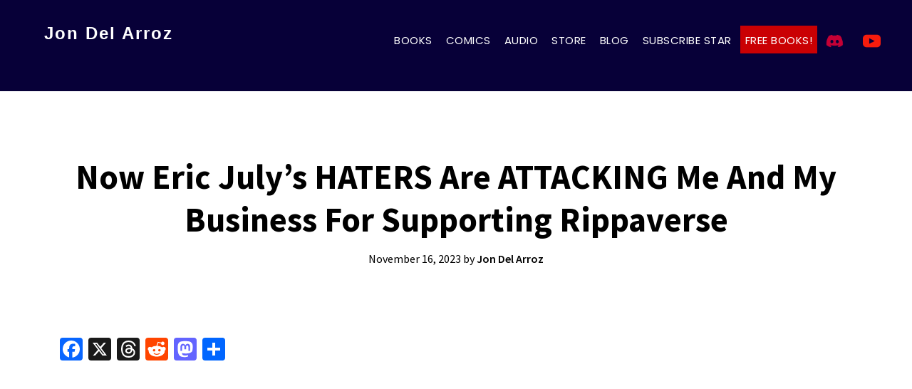

--- FILE ---
content_type: text/html; charset=UTF-8
request_url: https://delarroz.com/2023/11/16/now-eric-julys-haters-are-attacking-me-and-my-business-for-supporting-rippaverse/
body_size: 15375
content:
 <!DOCTYPE html>
<html lang="en-US">
<head >
<meta charset="UTF-8" />
<meta name="viewport" content="width=device-width, initial-scale=1" />
<title>Now Eric July&#039;s HATERS Are ATTACKING Me And My Business For Supporting Rippaverse | Jon Del Arroz</title>
<meta name='robots' content='max-image-preview:large' />
<link rel='dns-prefetch' href='//static.addtoany.com' />
<link rel='dns-prefetch' href='//fonts.googleapis.com' />
<link rel='dns-prefetch' href='//hb.wpmucdn.com' />
<link href='//hb.wpmucdn.com' rel='preconnect' />
<link href='http://fonts.googleapis.com' rel='preconnect' />
<link href='//fonts.gstatic.com' crossorigin='' rel='preconnect' />
<link rel="alternate" type="application/rss+xml" title="Jon Del Arroz &raquo; Feed" href="https://delarroz.com/feed/" />
<link rel="alternate" type="application/rss+xml" title="Jon Del Arroz &raquo; Comments Feed" href="https://delarroz.com/comments/feed/" />
<link rel="alternate" title="oEmbed (JSON)" type="application/json+oembed" href="https://delarroz.com/wp-json/oembed/1.0/embed?url=https%3A%2F%2Fdelarroz.com%2F2023%2F11%2F16%2Fnow-eric-julys-haters-are-attacking-me-and-my-business-for-supporting-rippaverse%2F" />
<link rel="alternate" title="oEmbed (XML)" type="text/xml+oembed" href="https://delarroz.com/wp-json/oembed/1.0/embed?url=https%3A%2F%2Fdelarroz.com%2F2023%2F11%2F16%2Fnow-eric-julys-haters-are-attacking-me-and-my-business-for-supporting-rippaverse%2F&#038;format=xml" />
<link rel="canonical" href="https://delarroz.com/2023/11/16/now-eric-julys-haters-are-attacking-me-and-my-business-for-supporting-rippaverse/" />
<link rel="preload" as="style" href="//fonts.googleapis.com/css?family=Source+Sans+Pro%3A400%2C400i%2C600%2C700&#038;ver=6.9" /><link rel='stylesheet' id='custom-source-title-css' href='//fonts.googleapis.com/css?family=Source+Sans+Pro%3A400%2C400i%2C600%2C700&#038;ver=6.9' media='print' onload='this.media=&#34;all&#34;' />
<link rel="preload" as="style" href="//fonts.googleapis.com/css?family=Source+Sans+Pro%3A400%2C400i%2C600%2C700&#038;ver=6.9" /><link rel='stylesheet' id='custom-headings-fonts-css' href='//fonts.googleapis.com/css?family=Source+Sans+Pro%3A400%2C400i%2C600%2C700&#038;ver=6.9' media='print' onload='this.media=&#34;all&#34;' />
<link rel="preload" as="style" href="//fonts.googleapis.com/css?family=Source+Sans+Pro%3A400%2C400i%2C600%2C700&#038;ver=6.9" /><link rel='stylesheet' id='custom-body-fonts-css' href='//fonts.googleapis.com/css?family=Source+Sans+Pro%3A400%2C400i%2C600%2C700&#038;ver=6.9' media='print' onload='this.media=&#34;all&#34;' />
<link rel="preload" as="style" href="//fonts.googleapis.com/css?family=Poppins%3A400%2C400italic%2C600%2C700%2C700italic&#038;ver=6.9" /><link rel='stylesheet' id='custom-nav-fonts-css' href='//fonts.googleapis.com/css?family=Poppins%3A400%2C400italic%2C600%2C700%2C700italic&#038;ver=6.9' media='print' onload='this.media=&#34;all&#34;' />
<style id='wp-img-auto-sizes-contain-inline-css'>
img:is([sizes=auto i],[sizes^="auto," i]){contain-intrinsic-size:3000px 1500px}
/*# sourceURL=wp-img-auto-sizes-contain-inline-css */
</style>
<link rel='stylesheet' id='wphb-1-css' href='https://hb.wpmucdn.com/delarroz.com/0a489ef2-7eed-4772-a4bf-371a20681666.css' media='all' />
<style id='wphb-1-inline-css'>


		.site-header,
        .shrink .site-header {
           background-color: #070038;
           }
           
        @media only screen and (max-width: 959px) {
             .block-full-head-page .site-header {
               background: #070038 !important;
             }
           }
		

		.genesis-nav-menu,
        .genesis-nav-menu a,
        .genesis-nav-menu .sub-menu,
        .genesis-nav-menu .sub-menu a,
        .site-title,
        .site-title a,
        .menu-toggle, 
        .sub-menu-toggle {
            color: #ffffff;
            }        
		

        .genesis-nav-menu .sub-menu,
        .genesis-nav-menu .sub-menu a {
            background-color: #070038;
            }        
		
        a:focus,
        a:hover,
		.entry-title a:focus,
		.entry-title a:hover,
        .entry-meta a:focus,
        .entry-meta a:hover,
		.footer-widgets a:focus,
		.footer-widgets a:hover,
		.genesis-nav-menu a:focus,
		.genesis-nav-menu a:hover,
		.genesis-nav-menu .current-menu-item > a,
		.genesis-nav-menu .sub-menu .current-menu-item > a:focus,
		.genesis-nav-menu .sub-menu .current-menu-item > a:hover,
		.gs-faq__question:focus,
		.gs-faq__question:hover,
		.menu-toggle:focus,
		.menu-toggle:hover,
        .site-title a:focus,
        .site-title a:hover,
		.site-footer a:focus,
		.site-footer a:hover,
		.sub-menu-toggle:focus,
		.sub-menu-toggle:hover {
			color: #1e73be;
		}
		
        
		a.button,
		button,
		.button,
		.footer-widgets a.button,
		input[type="button"],
		input[type="reset"],
		input[type="submit"],
		input[type="reset"],
		input[type="submit"],
		.entry-content a.button,
		.entry-content a.button:focus,
		.entry-content a.button:hover,
		.widget a.button:focus,
		.widget a.button:hover,
		.site-container div.wpforms-container-full .wpforms-form button[type="submit"],
		.site-container div.wpforms-container-full .wpforms-form button[type="submit"]:hover,
		.site-container div.wpforms-container-full .wpforms-form input[type="submit"],
		.site-container div.wpforms-container-full .wpforms-form input[type="submit"]:hover {
			background-color: #c60035;
			color: #ffffff;
		}
		h1, h2, h3, h4, h5, h6 { font-family: Source Sans Pro; }body, button, input, select, textarea { font-family: Source Sans Pro; }.genesis-nav-menu, .genesis-nav-menu a { font-family: Poppins; }
/*# sourceURL=wphb-1-inline-css */
</style>
<style id='wp-block-library-inline-css'>
:root{--wp-block-synced-color:#7a00df;--wp-block-synced-color--rgb:122,0,223;--wp-bound-block-color:var(--wp-block-synced-color);--wp-editor-canvas-background:#ddd;--wp-admin-theme-color:#007cba;--wp-admin-theme-color--rgb:0,124,186;--wp-admin-theme-color-darker-10:#006ba1;--wp-admin-theme-color-darker-10--rgb:0,107,160.5;--wp-admin-theme-color-darker-20:#005a87;--wp-admin-theme-color-darker-20--rgb:0,90,135;--wp-admin-border-width-focus:2px}@media (min-resolution:192dpi){:root{--wp-admin-border-width-focus:1.5px}}.wp-element-button{cursor:pointer}:root .has-very-light-gray-background-color{background-color:#eee}:root .has-very-dark-gray-background-color{background-color:#313131}:root .has-very-light-gray-color{color:#eee}:root .has-very-dark-gray-color{color:#313131}:root .has-vivid-green-cyan-to-vivid-cyan-blue-gradient-background{background:linear-gradient(135deg,#00d084,#0693e3)}:root .has-purple-crush-gradient-background{background:linear-gradient(135deg,#34e2e4,#4721fb 50%,#ab1dfe)}:root .has-hazy-dawn-gradient-background{background:linear-gradient(135deg,#faaca8,#dad0ec)}:root .has-subdued-olive-gradient-background{background:linear-gradient(135deg,#fafae1,#67a671)}:root .has-atomic-cream-gradient-background{background:linear-gradient(135deg,#fdd79a,#004a59)}:root .has-nightshade-gradient-background{background:linear-gradient(135deg,#330968,#31cdcf)}:root .has-midnight-gradient-background{background:linear-gradient(135deg,#020381,#2874fc)}:root{--wp--preset--font-size--normal:16px;--wp--preset--font-size--huge:42px}.has-regular-font-size{font-size:1em}.has-larger-font-size{font-size:2.625em}.has-normal-font-size{font-size:var(--wp--preset--font-size--normal)}.has-huge-font-size{font-size:var(--wp--preset--font-size--huge)}.has-text-align-center{text-align:center}.has-text-align-left{text-align:left}.has-text-align-right{text-align:right}.has-fit-text{white-space:nowrap!important}#end-resizable-editor-section{display:none}.aligncenter{clear:both}.items-justified-left{justify-content:flex-start}.items-justified-center{justify-content:center}.items-justified-right{justify-content:flex-end}.items-justified-space-between{justify-content:space-between}.screen-reader-text{border:0;clip-path:inset(50%);height:1px;margin:-1px;overflow:hidden;padding:0;position:absolute;width:1px;word-wrap:normal!important}.screen-reader-text:focus{background-color:#ddd;clip-path:none;color:#444;display:block;font-size:1em;height:auto;left:5px;line-height:normal;padding:15px 23px 14px;text-decoration:none;top:5px;width:auto;z-index:100000}html :where(.has-border-color){border-style:solid}html :where([style*=border-top-color]){border-top-style:solid}html :where([style*=border-right-color]){border-right-style:solid}html :where([style*=border-bottom-color]){border-bottom-style:solid}html :where([style*=border-left-color]){border-left-style:solid}html :where([style*=border-width]){border-style:solid}html :where([style*=border-top-width]){border-top-style:solid}html :where([style*=border-right-width]){border-right-style:solid}html :where([style*=border-bottom-width]){border-bottom-style:solid}html :where([style*=border-left-width]){border-left-style:solid}html :where(img[class*=wp-image-]){height:auto;max-width:100%}:where(figure){margin:0 0 1em}html :where(.is-position-sticky){--wp-admin--admin-bar--position-offset:var(--wp-admin--admin-bar--height,0px)}@media screen and (max-width:600px){html :where(.is-position-sticky){--wp-admin--admin-bar--position-offset:0px}}

/*# sourceURL=wp-block-library-inline-css */
</style><style id='wp-block-button-inline-css'>
.wp-block-button__link{align-content:center;box-sizing:border-box;cursor:pointer;display:inline-block;height:100%;text-align:center;word-break:break-word}.wp-block-button__link.aligncenter{text-align:center}.wp-block-button__link.alignright{text-align:right}:where(.wp-block-button__link){border-radius:9999px;box-shadow:none;padding:calc(.667em + 2px) calc(1.333em + 2px);text-decoration:none}.wp-block-button[style*=text-decoration] .wp-block-button__link{text-decoration:inherit}.wp-block-buttons>.wp-block-button.has-custom-width{max-width:none}.wp-block-buttons>.wp-block-button.has-custom-width .wp-block-button__link{width:100%}.wp-block-buttons>.wp-block-button.has-custom-font-size .wp-block-button__link{font-size:inherit}.wp-block-buttons>.wp-block-button.wp-block-button__width-25{width:calc(25% - var(--wp--style--block-gap, .5em)*.75)}.wp-block-buttons>.wp-block-button.wp-block-button__width-50{width:calc(50% - var(--wp--style--block-gap, .5em)*.5)}.wp-block-buttons>.wp-block-button.wp-block-button__width-75{width:calc(75% - var(--wp--style--block-gap, .5em)*.25)}.wp-block-buttons>.wp-block-button.wp-block-button__width-100{flex-basis:100%;width:100%}.wp-block-buttons.is-vertical>.wp-block-button.wp-block-button__width-25{width:25%}.wp-block-buttons.is-vertical>.wp-block-button.wp-block-button__width-50{width:50%}.wp-block-buttons.is-vertical>.wp-block-button.wp-block-button__width-75{width:75%}.wp-block-button.is-style-squared,.wp-block-button__link.wp-block-button.is-style-squared{border-radius:0}.wp-block-button.no-border-radius,.wp-block-button__link.no-border-radius{border-radius:0!important}:root :where(.wp-block-button .wp-block-button__link.is-style-outline),:root :where(.wp-block-button.is-style-outline>.wp-block-button__link){border:2px solid;padding:.667em 1.333em}:root :where(.wp-block-button .wp-block-button__link.is-style-outline:not(.has-text-color)),:root :where(.wp-block-button.is-style-outline>.wp-block-button__link:not(.has-text-color)){color:currentColor}:root :where(.wp-block-button .wp-block-button__link.is-style-outline:not(.has-background)),:root :where(.wp-block-button.is-style-outline>.wp-block-button__link:not(.has-background)){background-color:initial;background-image:none}
/*# sourceURL=https://delarroz.com/wp-includes/blocks/button/style.min.css */
</style>
<style id='wp-block-heading-inline-css'>
h1:where(.wp-block-heading).has-background,h2:where(.wp-block-heading).has-background,h3:where(.wp-block-heading).has-background,h4:where(.wp-block-heading).has-background,h5:where(.wp-block-heading).has-background,h6:where(.wp-block-heading).has-background{padding:1.25em 2.375em}h1.has-text-align-left[style*=writing-mode]:where([style*=vertical-lr]),h1.has-text-align-right[style*=writing-mode]:where([style*=vertical-rl]),h2.has-text-align-left[style*=writing-mode]:where([style*=vertical-lr]),h2.has-text-align-right[style*=writing-mode]:where([style*=vertical-rl]),h3.has-text-align-left[style*=writing-mode]:where([style*=vertical-lr]),h3.has-text-align-right[style*=writing-mode]:where([style*=vertical-rl]),h4.has-text-align-left[style*=writing-mode]:where([style*=vertical-lr]),h4.has-text-align-right[style*=writing-mode]:where([style*=vertical-rl]),h5.has-text-align-left[style*=writing-mode]:where([style*=vertical-lr]),h5.has-text-align-right[style*=writing-mode]:where([style*=vertical-rl]),h6.has-text-align-left[style*=writing-mode]:where([style*=vertical-lr]),h6.has-text-align-right[style*=writing-mode]:where([style*=vertical-rl]){rotate:180deg}
/*# sourceURL=https://delarroz.com/wp-includes/blocks/heading/style.min.css */
</style>
<style id='wp-block-buttons-inline-css'>
.wp-block-buttons{box-sizing:border-box}.wp-block-buttons.is-vertical{flex-direction:column}.wp-block-buttons.is-vertical>.wp-block-button:last-child{margin-bottom:0}.wp-block-buttons>.wp-block-button{display:inline-block;margin:0}.wp-block-buttons.is-content-justification-left{justify-content:flex-start}.wp-block-buttons.is-content-justification-left.is-vertical{align-items:flex-start}.wp-block-buttons.is-content-justification-center{justify-content:center}.wp-block-buttons.is-content-justification-center.is-vertical{align-items:center}.wp-block-buttons.is-content-justification-right{justify-content:flex-end}.wp-block-buttons.is-content-justification-right.is-vertical{align-items:flex-end}.wp-block-buttons.is-content-justification-space-between{justify-content:space-between}.wp-block-buttons.aligncenter{text-align:center}.wp-block-buttons:not(.is-content-justification-space-between,.is-content-justification-right,.is-content-justification-left,.is-content-justification-center) .wp-block-button.aligncenter{margin-left:auto;margin-right:auto;width:100%}.wp-block-buttons[style*=text-decoration] .wp-block-button,.wp-block-buttons[style*=text-decoration] .wp-block-button__link{text-decoration:inherit}.wp-block-buttons.has-custom-font-size .wp-block-button__link{font-size:inherit}.wp-block-buttons .wp-block-button__link{width:100%}.wp-block-button.aligncenter{text-align:center}
/*# sourceURL=https://delarroz.com/wp-includes/blocks/buttons/style.min.css */
</style>
<style id='wp-block-group-inline-css'>
.wp-block-group{box-sizing:border-box}:where(.wp-block-group.wp-block-group-is-layout-constrained){position:relative}
/*# sourceURL=https://delarroz.com/wp-includes/blocks/group/style.min.css */
</style>
<style id='wp-block-paragraph-inline-css'>
.is-small-text{font-size:.875em}.is-regular-text{font-size:1em}.is-large-text{font-size:2.25em}.is-larger-text{font-size:3em}.has-drop-cap:not(:focus):first-letter{float:left;font-size:8.4em;font-style:normal;font-weight:100;line-height:.68;margin:.05em .1em 0 0;text-transform:uppercase}body.rtl .has-drop-cap:not(:focus):first-letter{float:none;margin-left:.1em}p.has-drop-cap.has-background{overflow:hidden}:root :where(p.has-background){padding:1.25em 2.375em}:where(p.has-text-color:not(.has-link-color)) a{color:inherit}p.has-text-align-left[style*="writing-mode:vertical-lr"],p.has-text-align-right[style*="writing-mode:vertical-rl"]{rotate:180deg}
/*# sourceURL=https://delarroz.com/wp-includes/blocks/paragraph/style.min.css */
</style>
<link rel='stylesheet' id='wc-blocks-style-css' href='https://hb.wpmucdn.com/delarroz.com/0868c179-3881-47ad-99ea-7316fd59e86f.css' media='all' />
<style id='global-styles-inline-css'>
:root{--wp--preset--aspect-ratio--square: 1;--wp--preset--aspect-ratio--4-3: 4/3;--wp--preset--aspect-ratio--3-4: 3/4;--wp--preset--aspect-ratio--3-2: 3/2;--wp--preset--aspect-ratio--2-3: 2/3;--wp--preset--aspect-ratio--16-9: 16/9;--wp--preset--aspect-ratio--9-16: 9/16;--wp--preset--color--black: #000000;--wp--preset--color--cyan-bluish-gray: #abb8c3;--wp--preset--color--white: #ffffff;--wp--preset--color--pale-pink: #f78da7;--wp--preset--color--vivid-red: #cf2e2e;--wp--preset--color--luminous-vivid-orange: #ff6900;--wp--preset--color--luminous-vivid-amber: #fcb900;--wp--preset--color--light-green-cyan: #7bdcb5;--wp--preset--color--vivid-green-cyan: #00d084;--wp--preset--color--pale-cyan-blue: #8ed1fc;--wp--preset--color--vivid-cyan-blue: #0693e3;--wp--preset--color--vivid-purple: #9b51e0;--wp--preset--color--theme-primary: #1e73be;--wp--preset--color--theme-secondary: #c60035;--wp--preset--gradient--vivid-cyan-blue-to-vivid-purple: linear-gradient(135deg,rgb(6,147,227) 0%,rgb(155,81,224) 100%);--wp--preset--gradient--light-green-cyan-to-vivid-green-cyan: linear-gradient(135deg,rgb(122,220,180) 0%,rgb(0,208,130) 100%);--wp--preset--gradient--luminous-vivid-amber-to-luminous-vivid-orange: linear-gradient(135deg,rgb(252,185,0) 0%,rgb(255,105,0) 100%);--wp--preset--gradient--luminous-vivid-orange-to-vivid-red: linear-gradient(135deg,rgb(255,105,0) 0%,rgb(207,46,46) 100%);--wp--preset--gradient--very-light-gray-to-cyan-bluish-gray: linear-gradient(135deg,rgb(238,238,238) 0%,rgb(169,184,195) 100%);--wp--preset--gradient--cool-to-warm-spectrum: linear-gradient(135deg,rgb(74,234,220) 0%,rgb(151,120,209) 20%,rgb(207,42,186) 40%,rgb(238,44,130) 60%,rgb(251,105,98) 80%,rgb(254,248,76) 100%);--wp--preset--gradient--blush-light-purple: linear-gradient(135deg,rgb(255,206,236) 0%,rgb(152,150,240) 100%);--wp--preset--gradient--blush-bordeaux: linear-gradient(135deg,rgb(254,205,165) 0%,rgb(254,45,45) 50%,rgb(107,0,62) 100%);--wp--preset--gradient--luminous-dusk: linear-gradient(135deg,rgb(255,203,112) 0%,rgb(199,81,192) 50%,rgb(65,88,208) 100%);--wp--preset--gradient--pale-ocean: linear-gradient(135deg,rgb(255,245,203) 0%,rgb(182,227,212) 50%,rgb(51,167,181) 100%);--wp--preset--gradient--electric-grass: linear-gradient(135deg,rgb(202,248,128) 0%,rgb(113,206,126) 100%);--wp--preset--gradient--midnight: linear-gradient(135deg,rgb(2,3,129) 0%,rgb(40,116,252) 100%);--wp--preset--font-size--small: 14px;--wp--preset--font-size--medium: 20px;--wp--preset--font-size--large: 22px;--wp--preset--font-size--x-large: 42px;--wp--preset--font-size--normal: 18px;--wp--preset--font-size--larger: 26px;--wp--preset--spacing--20: 0.44rem;--wp--preset--spacing--30: 0.67rem;--wp--preset--spacing--40: 1rem;--wp--preset--spacing--50: 1.5rem;--wp--preset--spacing--60: 2.25rem;--wp--preset--spacing--70: 3.38rem;--wp--preset--spacing--80: 5.06rem;--wp--preset--shadow--natural: 6px 6px 9px rgba(0, 0, 0, 0.2);--wp--preset--shadow--deep: 12px 12px 50px rgba(0, 0, 0, 0.4);--wp--preset--shadow--sharp: 6px 6px 0px rgba(0, 0, 0, 0.2);--wp--preset--shadow--outlined: 6px 6px 0px -3px rgb(255, 255, 255), 6px 6px rgb(0, 0, 0);--wp--preset--shadow--crisp: 6px 6px 0px rgb(0, 0, 0);}:where(.is-layout-flex){gap: 0.5em;}:where(.is-layout-grid){gap: 0.5em;}body .is-layout-flex{display: flex;}.is-layout-flex{flex-wrap: wrap;align-items: center;}.is-layout-flex > :is(*, div){margin: 0;}body .is-layout-grid{display: grid;}.is-layout-grid > :is(*, div){margin: 0;}:where(.wp-block-columns.is-layout-flex){gap: 2em;}:where(.wp-block-columns.is-layout-grid){gap: 2em;}:where(.wp-block-post-template.is-layout-flex){gap: 1.25em;}:where(.wp-block-post-template.is-layout-grid){gap: 1.25em;}.has-black-color{color: var(--wp--preset--color--black) !important;}.has-cyan-bluish-gray-color{color: var(--wp--preset--color--cyan-bluish-gray) !important;}.has-white-color{color: var(--wp--preset--color--white) !important;}.has-pale-pink-color{color: var(--wp--preset--color--pale-pink) !important;}.has-vivid-red-color{color: var(--wp--preset--color--vivid-red) !important;}.has-luminous-vivid-orange-color{color: var(--wp--preset--color--luminous-vivid-orange) !important;}.has-luminous-vivid-amber-color{color: var(--wp--preset--color--luminous-vivid-amber) !important;}.has-light-green-cyan-color{color: var(--wp--preset--color--light-green-cyan) !important;}.has-vivid-green-cyan-color{color: var(--wp--preset--color--vivid-green-cyan) !important;}.has-pale-cyan-blue-color{color: var(--wp--preset--color--pale-cyan-blue) !important;}.has-vivid-cyan-blue-color{color: var(--wp--preset--color--vivid-cyan-blue) !important;}.has-vivid-purple-color{color: var(--wp--preset--color--vivid-purple) !important;}.has-black-background-color{background-color: var(--wp--preset--color--black) !important;}.has-cyan-bluish-gray-background-color{background-color: var(--wp--preset--color--cyan-bluish-gray) !important;}.has-white-background-color{background-color: var(--wp--preset--color--white) !important;}.has-pale-pink-background-color{background-color: var(--wp--preset--color--pale-pink) !important;}.has-vivid-red-background-color{background-color: var(--wp--preset--color--vivid-red) !important;}.has-luminous-vivid-orange-background-color{background-color: var(--wp--preset--color--luminous-vivid-orange) !important;}.has-luminous-vivid-amber-background-color{background-color: var(--wp--preset--color--luminous-vivid-amber) !important;}.has-light-green-cyan-background-color{background-color: var(--wp--preset--color--light-green-cyan) !important;}.has-vivid-green-cyan-background-color{background-color: var(--wp--preset--color--vivid-green-cyan) !important;}.has-pale-cyan-blue-background-color{background-color: var(--wp--preset--color--pale-cyan-blue) !important;}.has-vivid-cyan-blue-background-color{background-color: var(--wp--preset--color--vivid-cyan-blue) !important;}.has-vivid-purple-background-color{background-color: var(--wp--preset--color--vivid-purple) !important;}.has-black-border-color{border-color: var(--wp--preset--color--black) !important;}.has-cyan-bluish-gray-border-color{border-color: var(--wp--preset--color--cyan-bluish-gray) !important;}.has-white-border-color{border-color: var(--wp--preset--color--white) !important;}.has-pale-pink-border-color{border-color: var(--wp--preset--color--pale-pink) !important;}.has-vivid-red-border-color{border-color: var(--wp--preset--color--vivid-red) !important;}.has-luminous-vivid-orange-border-color{border-color: var(--wp--preset--color--luminous-vivid-orange) !important;}.has-luminous-vivid-amber-border-color{border-color: var(--wp--preset--color--luminous-vivid-amber) !important;}.has-light-green-cyan-border-color{border-color: var(--wp--preset--color--light-green-cyan) !important;}.has-vivid-green-cyan-border-color{border-color: var(--wp--preset--color--vivid-green-cyan) !important;}.has-pale-cyan-blue-border-color{border-color: var(--wp--preset--color--pale-cyan-blue) !important;}.has-vivid-cyan-blue-border-color{border-color: var(--wp--preset--color--vivid-cyan-blue) !important;}.has-vivid-purple-border-color{border-color: var(--wp--preset--color--vivid-purple) !important;}.has-vivid-cyan-blue-to-vivid-purple-gradient-background{background: var(--wp--preset--gradient--vivid-cyan-blue-to-vivid-purple) !important;}.has-light-green-cyan-to-vivid-green-cyan-gradient-background{background: var(--wp--preset--gradient--light-green-cyan-to-vivid-green-cyan) !important;}.has-luminous-vivid-amber-to-luminous-vivid-orange-gradient-background{background: var(--wp--preset--gradient--luminous-vivid-amber-to-luminous-vivid-orange) !important;}.has-luminous-vivid-orange-to-vivid-red-gradient-background{background: var(--wp--preset--gradient--luminous-vivid-orange-to-vivid-red) !important;}.has-very-light-gray-to-cyan-bluish-gray-gradient-background{background: var(--wp--preset--gradient--very-light-gray-to-cyan-bluish-gray) !important;}.has-cool-to-warm-spectrum-gradient-background{background: var(--wp--preset--gradient--cool-to-warm-spectrum) !important;}.has-blush-light-purple-gradient-background{background: var(--wp--preset--gradient--blush-light-purple) !important;}.has-blush-bordeaux-gradient-background{background: var(--wp--preset--gradient--blush-bordeaux) !important;}.has-luminous-dusk-gradient-background{background: var(--wp--preset--gradient--luminous-dusk) !important;}.has-pale-ocean-gradient-background{background: var(--wp--preset--gradient--pale-ocean) !important;}.has-electric-grass-gradient-background{background: var(--wp--preset--gradient--electric-grass) !important;}.has-midnight-gradient-background{background: var(--wp--preset--gradient--midnight) !important;}.has-small-font-size{font-size: var(--wp--preset--font-size--small) !important;}.has-medium-font-size{font-size: var(--wp--preset--font-size--medium) !important;}.has-large-font-size{font-size: var(--wp--preset--font-size--large) !important;}.has-x-large-font-size{font-size: var(--wp--preset--font-size--x-large) !important;}
/*# sourceURL=global-styles-inline-css */
</style>
<style id='core-block-supports-inline-css'>
.wp-container-core-buttons-is-layout-499968f5{justify-content:center;}
/*# sourceURL=core-block-supports-inline-css */
</style>

<style id='classic-theme-styles-inline-css'>
/*! This file is auto-generated */
.wp-block-button__link{color:#fff;background-color:#32373c;border-radius:9999px;box-shadow:none;text-decoration:none;padding:calc(.667em + 2px) calc(1.333em + 2px);font-size:1.125em}.wp-block-file__button{background:#32373c;color:#fff;text-decoration:none}
/*# sourceURL=/wp-includes/css/classic-themes.min.css */
</style>
<link rel='stylesheet' id='genesis-page-builder-frontend-styles-css' href='https://hb.wpmucdn.com/delarroz.com/d8ec7fd4-47e5-434a-b8fb-b08fe580083a.css' media='all' />
<link rel='stylesheet' id='woocommerce-layout-css' href='https://hb.wpmucdn.com/delarroz.com/5a6ccecf-36de-420d-a780-0fbf957eaee8.css' media='all' />
<link rel='stylesheet' id='woocommerce-smallscreen-css' href='https://hb.wpmucdn.com/delarroz.com/6e036317-de41-45e0-8f92-3778e3d3820a.css' media='only screen and (max-width: 860px)' />
<link rel='stylesheet' id='woocommerce-general-css' href='https://hb.wpmucdn.com/delarroz.com/d076949c-87ff-4a6b-be3e-da4e94293fe3.css' media='all' />
<link rel='stylesheet' id='modfarm-author-woocommerce-styles-css' href='https://hb.wpmucdn.com/delarroz.com/460af707-bb0c-44ea-b707-8abc9f452e1f.css' media='screen' />
<style id='modfarm-author-woocommerce-styles-inline-css'>


		.woocommerce div.product p.price,
		.woocommerce div.product span.price,
		.woocommerce div.product .woocommerce-tabs ul.tabs li a:hover,
		.woocommerce div.product .woocommerce-tabs ul.tabs li a:focus,
		.woocommerce ul.products li.product h3:hover,
		.woocommerce ul.products li.product .price,
		.woocommerce .woocommerce-breadcrumb a:hover,
		.woocommerce .woocommerce-breadcrumb a:focus,
		.woocommerce .widget_layered_nav ul li.chosen a::before,
		.woocommerce .widget_layered_nav_filters ul li a::before,
		.woocommerce .widget_rating_filter ul li.chosen a::before {
			color: #1e73be;
		}

	
		.woocommerce a.button,
		.woocommerce a.button:focus,
		.woocommerce a.button:hover,
		.woocommerce a.button.alt,
		.woocommerce a.button.alt:focus,
		.woocommerce a.button.alt:hover,
		.woocommerce button.button,
		.woocommerce button.button:focus,
		.woocommerce button.button:hover,
		.woocommerce button.button.alt,
		.woocommerce button.button.alt:focus,
		.woocommerce button.button.alt:hover,
		.woocommerce input.button,
		.woocommerce input.button:focus,
		.woocommerce input.button:hover,
		.woocommerce input.button.alt,
		.woocommerce input.button.alt:focus,
		.woocommerce input.button.alt:hover,
		.woocommerce input[type="submit"],
		.woocommerce input[type="submit"]:focus,
		.woocommerce input[type="submit"]:hover,
		.woocommerce span.onsale,
		.woocommerce ul.products li.product a.button:focus,
		.woocommerce ul.products li.product a.button:hover,
		.woocommerce #respond input#submit,
		.woocommerce #respond input#submit:focus,
		.woocommerce #respond input#submit:hover,
		.woocommerce #respond input#submit.alt,
		.woocommerce #respond input#submit.alt:focus,
		.woocommerce #respond input#submit.alt:hover,
		.woocommerce.widget_price_filter .ui-slider .ui-slider-handle,
		.woocommerce.widget_price_filter .ui-slider .ui-slider-range {
			background-color: #c60035;
			color: #ffffff;
		}

		.woocommerce-info,
		.woocommerce-message {
			border-top-color: #c60035;
		}

		.woocommerce-info::before,
		.woocommerce-message::before {
			color: #c60035;
		}

	
/*# sourceURL=modfarm-author-woocommerce-styles-inline-css */
</style>
<style id='woocommerce-inline-inline-css'>
.woocommerce form .form-row .required { visibility: visible; }
/*# sourceURL=woocommerce-inline-inline-css */
</style>
<link rel='stylesheet' id='brands-styles-css' href='https://hb.wpmucdn.com/delarroz.com/cfe5bf4f-17b8-43d3-8a5f-96e6892d311e.css' media='all' />
<link rel='stylesheet' id='dashicons-css' href='https://hb.wpmucdn.com/delarroz.com/0542fcb5-2da3-46fa-952f-52794d4e8bd5.css' media='all' />
<link rel='stylesheet' id='wphb-2-css' href='https://hb.wpmucdn.com/delarroz.com/be6c1d16-a618-44c4-a74d-e6e89b076ff1.css' media='all' />
<style id='wphb-2-inline-css'>
.ab-block-post-grid .ab-post-grid-items h2 a:hover,
.site-container .has-theme-primary-color,
.site-container .wp-block-button .wp-block-button__link.has-theme-primary-color,
.site-container .wp-block-button.is-style-outline .wp-block-button__link.has-theme-primary-color {
	color: #1e73be;
}

.site-container .has-theme-primary-background-color,
.site-container .wp-block-button .wp-block-button__link.has-theme-primary-background-color,
.site-container .wp-block-pullquote.is-style-solid-color.has-theme-primary-background-color {
	background-color: #1e73be;
}

.site-container .has-theme-secondary-color,
.site-container .wp-block-button .wp-block-button__link.has-theme-secondary-color,
.site-container .wp-block-button.is-style-outline .wp-block-button__link {
	color: #c60035;
}

.wp-block-button .wp-block-button__link:not(.has-background),
.wp-block-button .wp-block-button__link:not(.has-background):focus,
.wp-block-button .wp-block-button__link:not(.has-background):hover {
	color: #ffffff;
}

.site-container .has-theme-secondary-background-color,
.site-container .wp-block-button .wp-block-button__link,
.site-container .wp-block-pullquote.is-style-solid-color.has-theme-secondary-background-color {
	background-color: #c60035;
}
.site-container .rev-overlap {
	margin-top: -25% !important;
}		.has-theme-primary-color {
			color: #1e73be;
		}		.has-theme-secondary-color {
			color: #c60035;
		}
/*# sourceURL=wphb-2-inline-css */
</style>
<style id='kadence-blocks-global-variables-inline-css'>
:root {--global-kb-font-size-sm:clamp(0.8rem, 0.73rem + 0.217vw, 0.9rem);--global-kb-font-size-md:clamp(1.1rem, 0.995rem + 0.326vw, 1.25rem);--global-kb-font-size-lg:clamp(1.75rem, 1.576rem + 0.543vw, 2rem);--global-kb-font-size-xl:clamp(2.25rem, 1.728rem + 1.63vw, 3rem);--global-kb-font-size-xxl:clamp(2.5rem, 1.456rem + 3.26vw, 4rem);--global-kb-font-size-xxxl:clamp(2.75rem, 0.489rem + 7.065vw, 6rem);}:root {--global-palette1: #3182CE;--global-palette2: #2B6CB0;--global-palette3: #1A202C;--global-palette4: #2D3748;--global-palette5: #4A5568;--global-palette6: #718096;--global-palette7: #EDF2F7;--global-palette8: #F7FAFC;--global-palette9: #ffffff;}
/*# sourceURL=kadence-blocks-global-variables-inline-css */
</style>
<script id="wphb-3-js-before">
window.a2a_config=window.a2a_config||{};a2a_config.callbacks=[];a2a_config.overlays=[];a2a_config.templates={};
a2a_config.callbacks.push({ready:function(){document.querySelectorAll(".a2a_s_undefined").forEach(function(emptyIcon){emptyIcon.parentElement.style.display="none";})}});

//# sourceURL=wphb-3-js-before
</script>
<script src="https://hb.wpmucdn.com/delarroz.com/38d3bc3c-b683-421b-97c7-b17e419a4956.js" id="wphb-3-js"></script>
<script id="wphb-4-js-extra">
var woocommerce_params = {"ajax_url":"/wp-admin/admin-ajax.php","wc_ajax_url":"/?wc-ajax=%%endpoint%%","i18n_password_show":"Show password","i18n_password_hide":"Hide password"};;;var wc_add_to_cart_params = {"ajax_url":"/wp-admin/admin-ajax.php","wc_ajax_url":"/?wc-ajax=%%endpoint%%","i18n_view_cart":"View cart","cart_url":"https://delarroz.com/cart/","is_cart":"","cart_redirect_after_add":"yes"};
//# sourceURL=wphb-4-js-extra
</script>
<script src="https://hb.wpmucdn.com/delarroz.com/7afdcee6-b9ce-4606-ab73-2b90072914c1.js" id="wphb-4-js"></script>
<link rel="https://api.w.org/" href="https://delarroz.com/wp-json/" /><link rel="alternate" title="JSON" type="application/json" href="https://delarroz.com/wp-json/wp/v2/posts/170205" /><link rel="EditURI" type="application/rsd+xml" title="RSD" href="https://delarroz.com/xmlrpc.php?rsd" />
			<link rel="preload" href="https://delarroz.com/wp-content/plugins/hustle/assets/hustle-ui/fonts/hustle-icons-font.woff2" as="font" type="font/woff2" crossorigin>
		<meta name="google-site-verification" content="PpaMGCg21vI-2v3ioG2eXiw8z7NEM80SYMKohBAIQJk" />	<noscript><style>.woocommerce-product-gallery{ opacity: 1 !important; }</style></noscript>
						<!-- Google Analytics tracking code output by Beehive Analytics Pro -->
						<script async src="https://www.googletagmanager.com/gtag/js?id=G-08HFLB5DED&l=beehiveDataLayer"></script>
		<script>
						window.beehiveDataLayer = window.beehiveDataLayer || [];
			function beehive_ga() {beehiveDataLayer.push(arguments);}
			beehive_ga('js', new Date())
						beehive_ga('config', 'G-08HFLB5DED', {
				'anonymize_ip': false,
				'allow_google_signals': false,
			})
					</script>
		<!-- SEO meta tags powered by SmartCrawl https://wpmudev.com/project/smartcrawl-wordpress-seo/ -->
<link rel="canonical" href="https://delarroz.com/2023/11/16/now-eric-julys-haters-are-attacking-me-and-my-business-for-supporting-rippaverse/" />
<meta name="description" content="https://www.youtube.com/watch?v=vDdAKoA5FYQ" />
<script type="application/ld+json">{"@context":"https:\/\/schema.org","@graph":[{"@type":"Organization","@id":"https:\/\/delarroz.com\/#schema-publishing-organization","url":"https:\/\/delarroz.com","name":"Jon Del Arroz"},{"@type":"WebSite","@id":"https:\/\/delarroz.com\/#schema-website","url":"https:\/\/delarroz.com","name":"delarroz.com","encoding":"UTF-8","potentialAction":{"@type":"SearchAction","target":"https:\/\/delarroz.com\/search\/{search_term_string}\/","query-input":"required name=search_term_string"}},{"@type":"BreadcrumbList","@id":"https:\/\/delarroz.com\/2023\/11\/16\/now-eric-julys-haters-are-attacking-me-and-my-business-for-supporting-rippaverse?page&year=2023&monthnum=11&day=16&name=now-eric-julys-haters-are-attacking-me-and-my-business-for-supporting-rippaverse\/#breadcrumb","itemListElement":[{"@type":"ListItem","position":1,"name":"Home","item":"https:\/\/delarroz.com"},{"@type":"ListItem","position":2,"name":"Blog","item":"https:\/\/delarroz.com\/blog\/"},{"@type":"ListItem","position":3,"name":"YouTube","item":"https:\/\/delarroz.com\/category\/youtube\/"},{"@type":"ListItem","position":4,"name":"Now Eric July&#8217;s HATERS Are ATTACKING Me And My Business For Supporting Rippaverse"}]},{"@type":"Person","@id":"https:\/\/delarroz.com\/author\/otomo\/#schema-author","name":"Jon Del Arroz","url":"https:\/\/delarroz.com\/author\/otomo\/"},{"@type":"WebPage","@id":"https:\/\/delarroz.com\/2023\/11\/16\/now-eric-julys-haters-are-attacking-me-and-my-business-for-supporting-rippaverse\/#schema-webpage","isPartOf":{"@id":"https:\/\/delarroz.com\/#schema-website"},"publisher":{"@id":"https:\/\/delarroz.com\/#schema-publishing-organization"},"url":"https:\/\/delarroz.com\/2023\/11\/16\/now-eric-julys-haters-are-attacking-me-and-my-business-for-supporting-rippaverse\/"},{"@type":"NewsArticle","mainEntityOfPage":{"@id":"https:\/\/delarroz.com\/2023\/11\/16\/now-eric-julys-haters-are-attacking-me-and-my-business-for-supporting-rippaverse\/#schema-webpage"},"author":{"@id":"https:\/\/delarroz.com\/author\/otomo\/#schema-author"},"publisher":{"@id":"https:\/\/delarroz.com\/#schema-publishing-organization"},"dateModified":"2023-11-16T09:25:50","datePublished":"2023-11-16T09:25:50","headline":"Now Eric July's HATERS Are ATTACKING Me And My Business For Supporting Rippaverse | Jon Del Arroz","description":"https:\/\/www.youtube.com\/watch?v=vDdAKoA5FYQ","name":"Now Eric July&#8217;s HATERS Are ATTACKING Me And My Business For Supporting Rippaverse","image":{"@type":"ImageObject","@id":"https:\/\/delarroz.com\/2023\/11\/16\/now-eric-julys-haters-are-attacking-me-and-my-business-for-supporting-rippaverse\/#schema-article-image","url":"https:\/\/delarroz.com\/wp-content\/uploads\/2023\/11\/hqdefault-33.jpg","height":360,"width":480},"thumbnailUrl":"https:\/\/delarroz.com\/wp-content\/uploads\/2023\/11\/hqdefault-33.jpg"}]}</script>
<meta property="og:type" content="article" />
<meta property="og:url" content="https://delarroz.com/2023/11/16/now-eric-julys-haters-are-attacking-me-and-my-business-for-supporting-rippaverse/" />
<meta property="og:title" content="Now Eric July&#039;s HATERS Are ATTACKING Me And My Business For Supporting Rippaverse | Jon Del Arroz" />
<meta property="og:description" content="https://www.youtube.com/watch?v=vDdAKoA5FYQ" />
<meta property="og:image" content="https://delarroz.com/wp-content/uploads/2023/11/hqdefault-33.jpg" />
<meta property="og:image:width" content="480" />
<meta property="og:image:height" content="360" />
<meta property="article:published_time" content="2023-11-16T09:25:50" />
<meta property="article:author" content="Jon Del Arroz" />
<meta name="twitter:card" content="summary_large_image" />
<meta name="twitter:title" content="Now Eric July&#039;s HATERS Are ATTACKING Me And My Business For Supporting Rippaverse | Jon Del Arroz" />
<meta name="twitter:description" content="https://www.youtube.com/watch?v=vDdAKoA5FYQ" />
<meta name="twitter:image" content="https://delarroz.com/wp-content/uploads/2023/11/hqdefault-33.jpg" />
<!-- /SEO -->
<style id="hustle-module-1-0-styles" class="hustle-module-styles hustle-module-styles-1">@media screen and (min-width: 783px) {.hustle-ui:not(.hustle-size--small).module_id_1 .hustle-slidein-content .hustle-info {max-width: 800px;}}.hustle-ui.module_id_1  .hustle-slidein-content {-moz-box-shadow: 0px 0px 0px 0px rgba(0,0,0,0);-webkit-box-shadow: 0px 0px 0px 0px rgba(0,0,0,0);box-shadow: 0px 0px 0px 0px rgba(0,0,0,0);}@media screen and (min-width: 783px) {.hustle-ui:not(.hustle-size--small).module_id_1  .hustle-slidein-content {-moz-box-shadow: 0px 0px 0px 0px rgba(0,0,0,0);-webkit-box-shadow: 0px 0px 0px 0px rgba(0,0,0,0);box-shadow: 0px 0px 0px 0px rgba(0,0,0,0);}} .hustle-ui.module_id_1 .hustle-layout {margin: 0px 0px 0px 0px;padding: 0px 0px 0px 0px;border-width: 0px 0px 0px 0px;border-style: solid;border-color: #DADADA;border-radius: 0px 0px 0px 0px;overflow: hidden;background-color: #B03E34;}@media screen and (min-width: 783px) {.hustle-ui:not(.hustle-size--small).module_id_1 .hustle-layout {margin: 0px 0px 0px 0px;padding: 0px 0px 0px 0px;border-width: 0px 0px 0px 0px;border-style: solid;border-radius: 0px 0px 0px 0px;}} .hustle-ui.module_id_1 .hustle-layout .hustle-layout-header {padding: 10px 10px 10px 10px;border-width: 0px 0px 1px 0px;border-style: solid;border-color: rgba(0,0,0,0.16);border-radius: 0px 0px 0px 0px;background-color: rgba(0,0,0,0);-moz-box-shadow: 0px 0px 0px 0px rgba(0,0,0,0);-webkit-box-shadow: 0px 0px 0px 0px rgba(0,0,0,0);box-shadow: 0px 0px 0px 0px rgba(0,0,0,0);}@media screen and (min-width: 783px) {.hustle-ui:not(.hustle-size--small).module_id_1 .hustle-layout .hustle-layout-header {padding: 20px 20px 20px 20px;border-width: 0px 0px 1px 0px;border-style: solid;border-radius: 0px 0px 0px 0px;-moz-box-shadow: 0px 0px 0px 0px rgba(0,0,0,0);-webkit-box-shadow: 0px 0px 0px 0px rgba(0,0,0,0);box-shadow: 0px 0px 0px 0px rgba(0,0,0,0);}} .hustle-ui.module_id_1 .hustle-layout .hustle-layout-content {padding: 0px 0px 0px 0px;border-width: 0px 0px 0px 0px;border-style: solid;border-radius: 0px 0px 0px 0px;border-color: rgba(0,0,0,0);background-color: #CB4B40;-moz-box-shadow: 0px 0px 0px 0px rgba(0,0,0,0);-webkit-box-shadow: 0px 0px 0px 0px rgba(0,0,0,0);box-shadow: 0px 0px 0px 0px rgba(0,0,0,0);}.hustle-ui.module_id_1 .hustle-main-wrapper {position: relative;padding:32px 0 0;}@media screen and (min-width: 783px) {.hustle-ui:not(.hustle-size--small).module_id_1 .hustle-layout .hustle-layout-content {padding: 0px 0px 0px 0px;border-width: 0px 0px 0px 0px;border-style: solid;border-radius: 0px 0px 0px 0px;-moz-box-shadow: 0px 0px 0px 0px rgba(0,0,0,0);-webkit-box-shadow: 0px 0px 0px 0px rgba(0,0,0,0);box-shadow: 0px 0px 0px 0px rgba(0,0,0,0);}}@media screen and (min-width: 783px) {.hustle-ui:not(.hustle-size--small).module_id_1 .hustle-main-wrapper {padding:32px 0 0;}} .hustle-ui.module_id_1 .hustle-layout .hustle-layout-footer {padding: 10px 10px 10px 10px;border-width: 0px 0px 0px 0px;border-style: solid;border-color: rgba(0,0,0,0);border-radius: 0px 0px 0px 0px;background-color: rgba(0,0,0,0.16);-moz-box-shadow: 0px 0px 0px 0px rgba(0,0,0,0);-webkit-box-shadow: 0px 0px 0px 0px rgba(0,0,0,0);box-shadow: 0px 0px 0px 0px rgba(0,0,0,0);}@media screen and (min-width: 783px) {.hustle-ui:not(.hustle-size--small).module_id_1 .hustle-layout .hustle-layout-footer {padding: 20px 20px 20px 20px;border-width: 0px 0px 0px 0px;border-style: solid;border-radius: 0px 0px 0px 0px;-moz-box-shadow: 0px 0px 0px 0px rgba(0,0,0,0);-webkit-box-shadow: 0px 0px 0px 0px rgba(0,0,0,0);box-shadow: 0px 0px 0px 0px rgba(0,0,0,0);}}.hustle-ui.module_id_1 .hustle-layout .hustle-image {background-color: #A73B31;}@media screen and (min-width: 783px) {.hustle-ui:not(.hustle-size--small).module_id_1 .hustle-layout .hustle-image {max-width: 50%;min-height: 0;-webkit-box-flex: 0;-ms-flex: 0 0 auto;flex: 0 0 auto;}}.hustle-ui.module_id_1 .hustle-layout .hustle-image {overflow: hidden;display: flex;display: -ms-flexbox;display: -webkit-box;flex-direction: column;-ms-flex-direction: column;-webkit-box-orient: vertical;-webkit-box-direction: normal;justify-content: center;-ms-flex-pack: center;}.hustle-ui.module_id_1 .hustle-layout .hustle-image img {width: auto;max-width: 100%;height: auto;display: block;flex: 0 1 auto;-ms-flex: 0 1 auto;-webkit-box-flex: 0;margin: 0 auto;}@media all and (-ms-high-contrast: none), (-ms-high-contrast: active) {.hustle-ui.module_id_1 .hustle-layout .hustle-image {display: block;}.hustle-ui.module_id_1 .hustle-layout .hustle-image img {}}@media screen and (min-width: 783px) {.hustle-ui:not(.hustle-size--small).module_id_1 .hustle-layout .hustle-image {overflow: hidden;display: flex;display: -ms-flexbox;display: -webkit-box;flex-direction: column;-ms-flex-direction: column;-webkit-box-orient: vertical;-webkit-box-direction: normal;justify-content: center;-ms-flex-pack: center;}.hustle-ui:not(.hustle-size--small).module_id_1 .hustle-layout .hustle-image img {width: auto;max-width: 100%;height: auto;display: block;flex: 0 1 auto;-ms-flex: 0 1 auto;-webkit-box-flex: 0;position: unset;margin: 0 auto;object-fit: unset;-ms-interpolation-mode: unset;}}@media all and (min-width: 783px) and (-ms-high-contrast: none), (-ms-high-contrast: active) {.hustle-ui:not(.hustle-size--small).module_id_1 .hustle-layout .hustle-image {display: block;}.hustle-ui:not(.hustle-size--small).module_id_1 .hustle-layout .hustle-image img {width: auto;max-width: 100%;height: auto;max-height: unset;}}  .hustle-ui.module_id_1 .hustle-layout .hustle-content {margin: 0px 0px 0px 0px;padding: 10px 10px 10px 10px;border-width: 0px 0px 0px 0px;border-style: solid;border-radius: 0px 0px 0px 0px;border-color: rgba(0,0,0,0);background-color: rgba(0,0,0,0);-moz-box-shadow: 0px 0px 0px 0px rgba(0,0,0,0);-webkit-box-shadow: 0px 0px 0px 0px rgba(0,0,0,0);box-shadow: 0px 0px 0px 0px rgba(0,0,0,0);}.hustle-ui.module_id_1 .hustle-layout .hustle-content .hustle-content-wrap {padding: 10px 0 10px 0;}@media screen and (min-width: 783px) {.hustle-ui:not(.hustle-size--small).module_id_1 .hustle-layout .hustle-content {margin: 0px 0px 0px 0px;padding: 20px 20px 20px 20px;border-width: 0px 0px 0px 0px;border-style: solid;border-radius: 0px 0px 0px 0px;-moz-box-shadow: 0px 0px 0px 0px rgba(0,0,0,0);-webkit-box-shadow: 0px 0px 0px 0px rgba(0,0,0,0);box-shadow: 0px 0px 0px 0px rgba(0,0,0,0);}.hustle-ui:not(.hustle-size--small).module_id_1 .hustle-layout .hustle-content .hustle-content-wrap {padding: 20px 0 20px 0;}} .hustle-ui.module_id_1 .hustle-layout .hustle-title {display: block;margin: 0px 0px 0px 0px;padding: 0px 0px 0px 0px;border-width: 0px 0px 0px 0px;border-style: solid;border-color: rgba(0,0,0,0);border-radius: 0px 0px 0px 0px;background-color: rgba(0,0,0,0);box-shadow: 0px 0px 0px 0px rgba(0,0,0,0);-moz-box-shadow: 0px 0px 0px 0px rgba(0,0,0,0);-webkit-box-shadow: 0px 0px 0px 0px rgba(0,0,0,0);color: #FFFFFF;font: 400 33px/38px Georgia,Times,serif;font-style: normal;letter-spacing: 0px;text-transform: none;text-decoration: none;text-align: left;}@media screen and (min-width: 783px) {.hustle-ui:not(.hustle-size--small).module_id_1 .hustle-layout .hustle-title {margin: 0px 0px 0px 0px;padding: 0px 0px 0px 0px;border-width: 0px 0px 0px 0px;border-style: solid;border-radius: 0px 0px 0px 0px;box-shadow: 0px 0px 0px 0px rgba(0,0,0,0);-moz-box-shadow: 0px 0px 0px 0px rgba(0,0,0,0);-webkit-box-shadow: 0px 0px 0px 0px rgba(0,0,0,0);font: 400 33px/38px Georgia,Times,serif;font-style: normal;letter-spacing: 0px;text-transform: none;text-decoration: none;text-align: left;}} .hustle-ui.module_id_1 .hustle-layout .hustle-group-content {margin: 0px 0px 0px 0px;padding: 0px 0px 0px 0px;border-color: rgba(0,0,0,0);border-width: 1px 0px 0px 0px;border-style: solid;color: #FFFFFF;}.hustle-ui.module_id_1 .hustle-layout .hustle-group-content b,.hustle-ui.module_id_1 .hustle-layout .hustle-group-content strong {font-weight: bold;}.hustle-ui.module_id_1 .hustle-layout .hustle-group-content a,.hustle-ui.module_id_1 .hustle-layout .hustle-group-content a:visited {color: #CBB000;}.hustle-ui.module_id_1 .hustle-layout .hustle-group-content a:hover {color: #9A8603;}.hustle-ui.module_id_1 .hustle-layout .hustle-group-content a:focus,.hustle-ui.module_id_1 .hustle-layout .hustle-group-content a:active {color: #9A8603;}@media screen and (min-width: 783px) {.hustle-ui:not(.hustle-size--small).module_id_1 .hustle-layout .hustle-group-content {margin: 0px 0px 0px 0px;padding: 20px 0px 0px 0px;border-width: 1px 0px 0px 0px;border-style: solid;}}.hustle-ui.module_id_1 .hustle-layout .hustle-group-content {color: #FFFFFF;font-size: 14px;line-height: 1.45em;font-family: Open Sans;}@media screen and (min-width: 783px) {.hustle-ui:not(.hustle-size--small).module_id_1 .hustle-layout .hustle-group-content {font-size: 14px;line-height: 1.45em;}}.hustle-ui.module_id_1 .hustle-layout .hustle-group-content p:not([class*="forminator-"]) {margin: 0 0 10px;color: #FFFFFF;font: normal 14px/1.45em Open Sans;font-style: normal;letter-spacing: 0px;text-transform: none;text-decoration: none;}.hustle-ui.module_id_1 .hustle-layout .hustle-group-content p:not([class*="forminator-"]):last-child {margin-bottom: 0;}@media screen and (min-width: 783px) {.hustle-ui:not(.hustle-size--small).module_id_1 .hustle-layout .hustle-group-content p:not([class*="forminator-"]) {margin: 0 0 10px;font: normal 14px/1.45em Open Sans;font-style: normal;letter-spacing: 0px;text-transform: none;text-decoration: none;}.hustle-ui:not(.hustle-size--small).module_id_1 .hustle-layout .hustle-group-content p:not([class*="forminator-"]):last-child {margin-bottom: 0;}}.hustle-ui.module_id_1 .hustle-layout .hustle-group-content h1:not([class*="forminator-"]) {margin: 0 0 10px;color: #FFFFFF;font: 700 28px/1.4em Open Sans;font-style: normal;letter-spacing: 0px;text-transform: none;text-decoration: none;}.hustle-ui.module_id_1 .hustle-layout .hustle-group-content h1:not([class*="forminator-"]):last-child {margin-bottom: 0;}@media screen and (min-width: 783px) {.hustle-ui:not(.hustle-size--small).module_id_1 .hustle-layout .hustle-group-content h1:not([class*="forminator-"]) {margin: 0 0 10px;font: 700 28px/1.4em Open Sans;font-style: normal;letter-spacing: 0px;text-transform: none;text-decoration: none;}.hustle-ui:not(.hustle-size--small).module_id_1 .hustle-layout .hustle-group-content h1:not([class*="forminator-"]):last-child {margin-bottom: 0;}}.hustle-ui.module_id_1 .hustle-layout .hustle-group-content h2:not([class*="forminator-"]) {margin: 0 0 10px;color: #FFFFFF;font-size: 22px;line-height: 1.4em;font-weight: 700;font-style: normal;letter-spacing: 0px;text-transform: none;text-decoration: none;}.hustle-ui.module_id_1 .hustle-layout .hustle-group-content h2:not([class*="forminator-"]):last-child {margin-bottom: 0;}@media screen and (min-width: 783px) {.hustle-ui:not(.hustle-size--small).module_id_1 .hustle-layout .hustle-group-content h2:not([class*="forminator-"]) {margin: 0 0 10px;font-size: 22px;line-height: 1.4em;font-weight: 700;font-style: normal;letter-spacing: 0px;text-transform: none;text-decoration: none;}.hustle-ui:not(.hustle-size--small).module_id_1 .hustle-layout .hustle-group-content h2:not([class*="forminator-"]):last-child {margin-bottom: 0;}}.hustle-ui.module_id_1 .hustle-layout .hustle-group-content h3:not([class*="forminator-"]) {margin: 0 0 10px;color: #FFFFFF;font: 700 18px/1.4em Open Sans;font-style: normal;letter-spacing: 0px;text-transform: none;text-decoration: none;}.hustle-ui.module_id_1 .hustle-layout .hustle-group-content h3:not([class*="forminator-"]):last-child {margin-bottom: 0;}@media screen and (min-width: 783px) {.hustle-ui:not(.hustle-size--small).module_id_1 .hustle-layout .hustle-group-content h3:not([class*="forminator-"]) {margin: 0 0 10px;font: 700 18px/1.4em Open Sans;font-style: normal;letter-spacing: 0px;text-transform: none;text-decoration: none;}.hustle-ui:not(.hustle-size--small).module_id_1 .hustle-layout .hustle-group-content h3:not([class*="forminator-"]):last-child {margin-bottom: 0;}}.hustle-ui.module_id_1 .hustle-layout .hustle-group-content h4:not([class*="forminator-"]) {margin: 0 0 10px;color: #FFFFFF;font: 700 16px/1.4em Open Sans;font-style: normal;letter-spacing: 0px;text-transform: none;text-decoration: none;}.hustle-ui.module_id_1 .hustle-layout .hustle-group-content h4:not([class*="forminator-"]):last-child {margin-bottom: 0;}@media screen and (min-width: 783px) {.hustle-ui:not(.hustle-size--small).module_id_1 .hustle-layout .hustle-group-content h4:not([class*="forminator-"]) {margin: 0 0 10px;font: 700 16px/1.4em Open Sans;font-style: normal;letter-spacing: 0px;text-transform: none;text-decoration: none;}.hustle-ui:not(.hustle-size--small).module_id_1 .hustle-layout .hustle-group-content h4:not([class*="forminator-"]):last-child {margin-bottom: 0;}}.hustle-ui.module_id_1 .hustle-layout .hustle-group-content h5:not([class*="forminator-"]) {margin: 0 0 10px;color: #FFFFFF;font: 700 14px/1.4em Open Sans;font-style: normal;letter-spacing: 0px;text-transform: none;text-decoration: none;}.hustle-ui.module_id_1 .hustle-layout .hustle-group-content h5:not([class*="forminator-"]):last-child {margin-bottom: 0;}@media screen and (min-width: 783px) {.hustle-ui:not(.hustle-size--small).module_id_1 .hustle-layout .hustle-group-content h5:not([class*="forminator-"]) {margin: 0 0 10px;font: 700 14px/1.4em Open Sans;font-style: normal;letter-spacing: 0px;text-transform: none;text-decoration: none;}.hustle-ui:not(.hustle-size--small).module_id_1 .hustle-layout .hustle-group-content h5:not([class*="forminator-"]):last-child {margin-bottom: 0;}}.hustle-ui.module_id_1 .hustle-layout .hustle-group-content h6:not([class*="forminator-"]) {margin: 0 0 10px;color: #FFFFFF;font: 700 12px/1.4em Open Sans;font-style: normal;letter-spacing: 0px;text-transform: uppercase;text-decoration: none;}.hustle-ui.module_id_1 .hustle-layout .hustle-group-content h6:not([class*="forminator-"]):last-child {margin-bottom: 0;}@media screen and (min-width: 783px) {.hustle-ui:not(.hustle-size--small).module_id_1 .hustle-layout .hustle-group-content h6:not([class*="forminator-"]) {margin: 0 0 10px;font: 700 12px/1.4em Open Sans;font-style: normal;letter-spacing: 0px;text-transform: uppercase;text-decoration: none;}.hustle-ui:not(.hustle-size--small).module_id_1 .hustle-layout .hustle-group-content h6:not([class*="forminator-"]):last-child {margin-bottom: 0;}}.hustle-ui.module_id_1 .hustle-layout .hustle-group-content ol:not([class*="forminator-"]),.hustle-ui.module_id_1 .hustle-layout .hustle-group-content ul:not([class*="forminator-"]) {margin: 0 0 10px;}.hustle-ui.module_id_1 .hustle-layout .hustle-group-content ol:not([class*="forminator-"]):last-child,.hustle-ui.module_id_1 .hustle-layout .hustle-group-content ul:not([class*="forminator-"]):last-child {margin-bottom: 0;}.hustle-ui.module_id_1 .hustle-layout .hustle-group-content li:not([class*="forminator-"]) {margin: 0 0 5px;color: #FFFFFF;font: normal 14px/1.45em Open Sans;font-style: normal;letter-spacing: 0px;text-transform: none;text-decoration: none;}.hustle-ui.module_id_1 .hustle-layout .hustle-group-content li:not([class*="forminator-"]):last-child {margin-bottom: 0;}.hustle-ui.module_id_1 .hustle-layout .hustle-group-content ol:not([class*="forminator-"]) li:before {color: #FFFFFF}.hustle-ui.module_id_1 .hustle-layout .hustle-group-content ul:not([class*="forminator-"]) li:before {background-color: #FFFFFF}@media screen and (min-width: 783px) {.hustle-ui.module_id_1 .hustle-layout .hustle-group-content ol:not([class*="forminator-"]),.hustle-ui.module_id_1 .hustle-layout .hustle-group-content ul:not([class*="forminator-"]) {margin: 0 0 20px;}.hustle-ui.module_id_1 .hustle-layout .hustle-group-content ol:not([class*="forminator-"]):last-child,.hustle-ui.module_id_1 .hustle-layout .hustle-group-content ul:not([class*="forminator-"]):last-child {margin: 0;}}@media screen and (min-width: 783px) {.hustle-ui:not(.hustle-size--small).module_id_1 .hustle-layout .hustle-group-content li:not([class*="forminator-"]) {margin: 0 0 5px;font: normal 14px/1.45em Open Sans;font-style: normal;letter-spacing: 0px;text-transform: none;text-decoration: none;}.hustle-ui:not(.hustle-size--small).module_id_1 .hustle-layout .hustle-group-content li:not([class*="forminator-"]):last-child {margin-bottom: 0;}}.hustle-ui.module_id_1 .hustle-layout .hustle-group-content blockquote {margin-right: 0;margin-left: 0;} .hustle-ui.module_id_1 .hustle-layout .hustle-cta-container {margin: 0px 0px 0px 0px;padding: 0px 0px 0px 0px;border-color: rgba(0,0,0,0);border-width: 0px 0px 0px 0px;border-style: solid;}@media screen and (min-width: 783px) {.hustle-ui:not(.hustle-size--small).module_id_1 .hustle-layout .hustle-cta-container {margin: 0px 0px 0px 0px;padding: 0px 0px 0px 0px;border-width: 0px 0px 0px 0px;border-style: solid;}} .hustle-ui.module_id_1 .hustle-layout a.hustle-button-cta {margin: 0;padding: 2px 16px 2px 16px;border-width: 0px 0px 0px 0px;border-style: solid;border-color: #BDA50B;border-radius: 0px 0px 0px 0px;background-color: #CBB000;-moz-box-shadow: 0px 0px 0px 0px rgba(0,0,0,0);-webkit-box-shadow: 0px 0px 0px 0px rgba(0,0,0,0);box-shadow: 0px 0px 0px 0px rgba(0,0,0,0);color: #FFFFFF;font: bold 13px/32px Open Sans;font-style: normal;letter-spacing: 0.5px;text-transform: none;text-decoration: none;text-align: center;}.hustle-ui.module_id_1 .hustle-layout a.hustle-button-cta:hover {border-color: #AB9711;background-color: #9A8603;color: #FFFFFF;}.hustle-ui.module_id_1 .hustle-layout a.hustle-button-cta:focus {border-color: #AB9711;background-color: #9A8603;color: #FFFFFF;}@media screen and (min-width: 783px) {.hustle-ui:not(.hustle-size--small).module_id_1 .hustle-layout a.hustle-button-cta {padding: 2px 16px 2px 16px;border-width: 0px 0px 0px 0px;border-style: solid;border-radius: 0px 0px 0px 0px;box-shadow: 0px 0px 0px 0px rgba(0,0,0,0);-moz-box-shadow: 0px 0px 0px 0px rgba(0,0,0,0);-webkit-box-shadow: 0px 0px 0px 0px rgba(0,0,0,0);font: bold 13px/32px Open Sans;font-style: normal;letter-spacing: 0.5px;text-transform: none;text-decoration: none;text-align: center;}} .hustle-ui.module_id_1 .hustle-layout .hustle-cta-container {align-items: flex-start;flex-direction: column;display: flex;}.hustle-ui.module_id_1 .hustle-layout .hustle-cta-container .hustle-button-cta {width: auto;display: inline-block;}@media screen and (min-width: 783px) {.hustle-ui:not(.hustle-size--small).module_id_1 .hustle-layout .hustle-cta-container {justify-content: right;display: flex;flex-direction: unset;}.hustle-ui:not(.hustle-size--small).module_id_1 .hustle-layout .hustle-cta-container .hustle-button-cta {width: auto;display: inline-block;}}button.hustle-button-close .hustle-icon-close:before {font-size: inherit;}.hustle-ui.module_id_1 button.hustle-button-close {color: #CBB000;background: transparent;border-radius: 0;position: absolute;z-index: 1;display: block;width: 32px;height: 32px;right: 0;left: auto;top: 0;bottom: auto;transform: unset;}.hustle-ui.module_id_1 button.hustle-button-close .hustle-icon-close {font-size: 12px;}.hustle-ui.module_id_1 button.hustle-button-close:hover {color: #9A8603;}.hustle-ui.module_id_1 button.hustle-button-close:focus {color: #9A8603;}@media screen and (min-width: 783px) {.hustle-ui:not(.hustle-size--small).module_id_1 button.hustle-button-close .hustle-icon-close {font-size: 12px;}.hustle-ui:not(.hustle-size--small).module_id_1 button.hustle-button-close {background: transparent;border-radius: 0;display: block;width: 32px;height: 32px;right: 0;left: auto;top: 0;bottom: auto;transform: unset;}} .hustle-ui.module_id_1 .hustle-layout .hustle-group-content blockquote {border-left-color: #CBB000;}.hustle-ui.hustle_module_id_1[data-id="1"] .hustle-layout .hustle-layout-content .hustle-group-content p{ font-size:  20px;}</style><link rel="icon" href="https://delarroz.com/wp-content/uploads/2020/05/cropped-Skinny-JDA-32x32.jpg" sizes="32x32" />
<link rel="icon" href="https://delarroz.com/wp-content/uploads/2020/05/cropped-Skinny-JDA-192x192.jpg" sizes="192x192" />
<link rel="apple-touch-icon" href="https://delarroz.com/wp-content/uploads/2020/05/cropped-Skinny-JDA-180x180.jpg" />
<meta name="msapplication-TileImage" content="https://delarroz.com/wp-content/uploads/2020/05/cropped-Skinny-JDA-270x270.jpg" />
		<style id="wp-custom-css">
			.entry-content .book-details-meta a {
	color: #ffffff;
}

.nav-primary .genesis-nav-menu a, .nav-secondary .genesis-nav-menu a {
        padding-left: 7px;
        padding-right: 7px;
    }

.genesis-nav-menu a {
    font-size: 15px;
}

.white-text {
	color: #ffffff !important;
}

.bookpagecover {
	border: 1px solid #ffffff;
}

.mfs-book-authors-image {
    object-fit: fill;
    aspect-ratio: 36 / 57;
}

.archive.genesis-author-pro .content .entry-header .entry-title {
    margin-top: 0px;
}

h6 {
	font-size: 16px !important;
}

h6.entry-title a {
	font-size: 20px !important;
	color: #000000 !important;
	text-align: left !important;
	display: block;
}

header.entry-header {
	margin-left: 0px !important;
	margin-right: 0px !important;
}

.wp-block-kadence-posts .entry-taxonomies a {
    text-decoration: none;
    font-weight: 700;
	  color: #333333;
}

.single .wp-block-image > *, .single .wp-block-image .wp-block-image {
    text-align: center !important;
    margin-left: auto !important;
    margin-right: auto !important;
    display: block !important;
    float: none !important;
}

.wp-block-image .aligncenter>figcaption {
	display: block
}

.icon {
	font-size: 0px !important;
}

.menu-item i._mi, .menu-item img._mi {
    height: 25px;
    width: 25px;
}

.social {
	height: 45px;
	width: 45px
}

.wc-block-cart__submit, .wc-block-cart__submit a {
    background-color: #ca0003;
    color: #ffffff !important;
}

@media screen and (max-width: 440px) {
	h6 {
	font-size: 28px !important;
} 
 a		</style>
		<link rel='stylesheet' id='hustle-fonts-css' href='https://fonts.bunny.net/css?family=Open+Sans%3Aregular%2C700%2Cbold&#038;display=swap&#038;ver=1.0' media='all' />
<link rel='stylesheet' id='genesis-custom-blocks__block-book-authors-css' href='https://hb.wpmucdn.com/delarroz.com/65322fc0-227a-4624-b812-8de278a92d61.css' media='all' />
<link rel='stylesheet' id='wphb-5-css' href='https://hb.wpmucdn.com/delarroz.com/143cde0d-26e6-42b2-8375-9ce09419a749.css' media='all' />
</head>
<body class="wp-singular post-template-default single single-post postid-170205 single-format-standard wp-embed-responsive wp-theme-genesis wp-child-theme-modfarm-author theme-genesis woocommerce-no-js header-full-width full-width-content genesis-breadcrumbs-hidden genesis-singular-image-hidden genesis-footer-widgets-hidden has-one-menu" itemscope itemtype="https://schema.org/WebPage"><div class="site-container"><ul class="genesis-skip-link"><li><a href="#genesis-content" class="screen-reader-shortcut"> Skip to main content</a></li></ul><header class="site-header" itemscope itemtype="https://schema.org/WPHeader"><div class="wrap"><div class="title-area"><p class="site-title" itemprop="headline"><a href="https://delarroz.com/">Jon Del Arroz</a></p><p class="site-description" itemprop="description">The Leading Hispanic Voice in Science Fiction</p></div><nav class="nav-secondary" aria-label="Secondary" itemscope itemtype="https://schema.org/SiteNavigationElement"><div class="wrap"><ul id="menu-jon-main-menu" class="menu genesis-nav-menu menu-secondary js-superfish"><li id="menu-item-171832" class="menu-item menu-item-type-post_type menu-item-object-page menu-item-has-children menu-item-171832"><a href="https://delarroz.com/my-books/" itemprop="url"><span itemprop="name">Books</span></a>
<ul class="sub-menu">
	<li id="menu-item-171833" class="menu-item menu-item-type-taxonomy menu-item-object-book-series menu-item-171833"><a href="https://delarroz.com/book-series/the-aryshan-war/" itemprop="url"><span itemprop="name">The Aryshan War</span></a></li>
	<li id="menu-item-171834" class="menu-item menu-item-type-taxonomy menu-item-object-book-series menu-item-171834"><a href="https://delarroz.com/book-series/saga-of-the-nano-templar/" itemprop="url"><span itemprop="name">Saga Of The Nano Templar</span></a></li>
	<li id="menu-item-172084" class="menu-item menu-item-type-taxonomy menu-item-object-book-series menu-item-172084"><a href="https://delarroz.com/book-series/the-terran-imperium-chronicles/" itemprop="url"><span itemprop="name">The Terran Imperium Chronicles</span></a></li>
	<li id="menu-item-171835" class="menu-item menu-item-type-taxonomy menu-item-object-book-series menu-item-171835"><a href="https://delarroz.com/book-series/adventures-of-baron-von-monocle/" itemprop="url"><span itemprop="name">Adventures of Baron Von Monocle</span></a></li>
	<li id="menu-item-172298" class="menu-item menu-item-type-post_type menu-item-object-books menu-item-172298"><a href="https://delarroz.com/book/the-roles-we-play/" itemprop="url"><span itemprop="name">The Roles We Play</span></a></li>
	<li id="menu-item-172308" class="menu-item menu-item-type-post_type menu-item-object-books menu-item-172308"><a href="https://delarroz.com/book/the-demons-eye/" itemprop="url"><span itemprop="name">The Demon&#8217;s Eye</span></a></li>
	<li id="menu-item-172302" class="menu-item menu-item-type-post_type menu-item-object-books menu-item-172302"><a href="https://delarroz.com/book/make-science-fiction-fun-again-2/" itemprop="url"><span itemprop="name">Make Science Fiction Fun Again</span></a></li>
</ul>
</li>
<li id="menu-item-172062" class="menu-item menu-item-type-post_type menu-item-object-page menu-item-has-children menu-item-172062"><a href="https://delarroz.com/comics/" itemprop="url"><span itemprop="name">Comics</span></a>
<ul class="sub-menu">
	<li id="menu-item-172281" class="menu-item menu-item-type-taxonomy menu-item-object-book-series menu-item-has-children menu-item-172281"><a href="https://delarroz.com/book-series/superhero-universe/" itemprop="url"><span itemprop="name">Superhero Universe</span></a>
	<ul class="sub-menu">
		<li id="menu-item-171836" class="menu-item menu-item-type-taxonomy menu-item-object-book-series menu-item-171836"><a href="https://delarroz.com/book-series/flying-sparks/" itemprop="url"><span itemprop="name">Flying Sparks</span></a></li>
	</ul>
</li>
	<li id="menu-item-172077" class="menu-item menu-item-type-taxonomy menu-item-object-book-series menu-item-172077"><a href="https://delarroz.com/book-series/terran-imperium-chronicles/" itemprop="url"><span itemprop="name">Terran Imperium Chronicles</span></a></li>
	<li id="menu-item-172282" class="menu-item menu-item-type-taxonomy menu-item-object-book-series menu-item-172282"><a href="https://delarroz.com/book-series/other-comics/" itemprop="url"><span itemprop="name">Other Comics</span></a></li>
</ul>
</li>
<li id="menu-item-172001" class="menu-item menu-item-type-post_type menu-item-object-page menu-item-172001"><a href="https://delarroz.com/audiobooks/" itemprop="url"><span itemprop="name">Audio</span></a></li>
<li id="menu-item-174205" class="menu-item menu-item-type-custom menu-item-object-custom menu-item-174205"><a href="https://ndmexpress.com/pages/jon-del-arroz" itemprop="url"><span itemprop="name">Store</span></a></li>
<li id="menu-item-171827" class="menu-item menu-item-type-post_type menu-item-object-page current_page_parent menu-item-has-children menu-item-171827"><a href="https://delarroz.com/blog/" itemprop="url"><span itemprop="name">Blog</span></a>
<ul class="sub-menu">
	<li id="menu-item-172366" class="menu-item menu-item-type-taxonomy menu-item-object-category current-post-ancestor current-menu-parent current-post-parent menu-item-172366"><a href="https://delarroz.com/category/youtube/" itemprop="url"><span itemprop="name">Videos</span></a></li>
</ul>
</li>
<li id="menu-item-171830" class="menu-item menu-item-type-custom menu-item-object-custom menu-item-171830"><a href="https://www.subscribestar.com/jon-del-arroz" itemprop="url"><span itemprop="name">Subscribe Star</span></a></li>
<li id="menu-item-171831" class="menu-button menu-item menu-item-type-post_type menu-item-object-page menu-item-171831"><a href="https://delarroz.com/newsletter/" itemprop="url"><span itemprop="name">Free Books!</span></a></li>
<li id="menu-item-171828" class="icon menu-item menu-item-type-custom menu-item-object-custom menu-item-171828"><a href="https://discord.gg/YUNRF3dTTY" itemprop="url"><span itemprop="name"><img width="150" height="150" src="https://delarroz.com/wp-content/uploads/2024/01/Discord-Red-SQ-v1-150x150.png" class="_mi _before _image" alt="" aria-hidden="true" decoding="async" srcset="https://delarroz.com/wp-content/uploads/2024/01/Discord-Red-SQ-v1-150x150.png 150w, https://delarroz.com/wp-content/uploads/2024/01/Discord-Red-SQ-v1-180x180.png 180w, https://delarroz.com/wp-content/uploads/2024/01/Discord-Red-SQ-v1-300x300.png 300w, https://delarroz.com/wp-content/uploads/2024/01/Discord-Red-SQ-v1-24x24.png 24w, https://delarroz.com/wp-content/uploads/2024/01/Discord-Red-SQ-v1-36x36.png 36w, https://delarroz.com/wp-content/uploads/2024/01/Discord-Red-SQ-v1-48x48.png 48w, https://delarroz.com/wp-content/uploads/2024/01/Discord-Red-SQ-v1.png 400w" sizes="(max-width: 150px) 100vw, 150px" /><span></span></span></a></li>
<li id="menu-item-171829" class="icon menu-item menu-item-type-custom menu-item-object-custom menu-item-171829"><a href="http://www.youtube.com/c/jondelarroz" itemprop="url"><span itemprop="name"><img width="150" height="150" src="https://delarroz.com/wp-content/uploads/2024/10/youtube-150x150.png" class="_mi _before _image" alt="" aria-hidden="true" decoding="async" srcset="https://delarroz.com/wp-content/uploads/2024/10/youtube-150x150.png 150w, https://delarroz.com/wp-content/uploads/2024/10/youtube-300x300.png 300w, https://delarroz.com/wp-content/uploads/2024/10/youtube-450x450.png 450w, https://delarroz.com/wp-content/uploads/2024/10/youtube-180x180.png 180w, https://delarroz.com/wp-content/uploads/2024/10/youtube.png 512w" sizes="(max-width: 150px) 100vw, 150px" /><span></span></span></a></li>
</ul></div></nav></div></header><div class="site-inner"><div class="content-sidebar-wrap"><main class="content" id="genesis-content"><article class="post-170205 post type-post status-publish format-standard has-post-thumbnail category-youtube entry" aria-label="Now Eric July&#8217;s HATERS Are ATTACKING Me And My Business For Supporting Rippaverse" itemscope itemtype="https://schema.org/CreativeWork"><header class="entry-header"><h1 class="entry-title" itemprop="headline">Now Eric July&#8217;s HATERS Are ATTACKING Me And My Business For Supporting Rippaverse</h1>
<p class="entry-meta"><time class="entry-time" itemprop="datePublished" datetime="2023-11-16T09:25:50-08:00">November 16, 2023</time> by <span class="entry-author" itemprop="author" itemscope itemtype="https://schema.org/Person"><a href="https://delarroz.com/author/otomo/" class="entry-author-link" rel="author" itemprop="url"><span class="entry-author-name" itemprop="name">Jon Del Arroz</span></a></span>  </p></header><div class="entry-content" itemprop="text"><div class="addtoany_share_save_container addtoany_content addtoany_content_top"><div class="a2a_kit a2a_kit_size_32 addtoany_list" data-a2a-url="https://delarroz.com/2023/11/16/now-eric-julys-haters-are-attacking-me-and-my-business-for-supporting-rippaverse/" data-a2a-title="Now Eric July’s HATERS Are ATTACKING Me And My Business For Supporting Rippaverse"><a class="a2a_button_facebook" href="https://www.addtoany.com/add_to/facebook?linkurl=https%3A%2F%2Fdelarroz.com%2F2023%2F11%2F16%2Fnow-eric-julys-haters-are-attacking-me-and-my-business-for-supporting-rippaverse%2F&amp;linkname=Now%20Eric%20July%E2%80%99s%20HATERS%20Are%20ATTACKING%20Me%20And%20My%20Business%20For%20Supporting%20Rippaverse" title="Facebook" rel="nofollow noopener" target="_blank"></a><a class="a2a_button_x" href="https://www.addtoany.com/add_to/x?linkurl=https%3A%2F%2Fdelarroz.com%2F2023%2F11%2F16%2Fnow-eric-julys-haters-are-attacking-me-and-my-business-for-supporting-rippaverse%2F&amp;linkname=Now%20Eric%20July%E2%80%99s%20HATERS%20Are%20ATTACKING%20Me%20And%20My%20Business%20For%20Supporting%20Rippaverse" title="X" rel="nofollow noopener" target="_blank"></a><a class="a2a_button_threads" href="https://www.addtoany.com/add_to/threads?linkurl=https%3A%2F%2Fdelarroz.com%2F2023%2F11%2F16%2Fnow-eric-julys-haters-are-attacking-me-and-my-business-for-supporting-rippaverse%2F&amp;linkname=Now%20Eric%20July%E2%80%99s%20HATERS%20Are%20ATTACKING%20Me%20And%20My%20Business%20For%20Supporting%20Rippaverse" title="Threads" rel="nofollow noopener" target="_blank"></a><a class="a2a_button_reddit" href="https://www.addtoany.com/add_to/reddit?linkurl=https%3A%2F%2Fdelarroz.com%2F2023%2F11%2F16%2Fnow-eric-julys-haters-are-attacking-me-and-my-business-for-supporting-rippaverse%2F&amp;linkname=Now%20Eric%20July%E2%80%99s%20HATERS%20Are%20ATTACKING%20Me%20And%20My%20Business%20For%20Supporting%20Rippaverse" title="Reddit" rel="nofollow noopener" target="_blank"></a><a class="a2a_button_mastodon" href="https://www.addtoany.com/add_to/mastodon?linkurl=https%3A%2F%2Fdelarroz.com%2F2023%2F11%2F16%2Fnow-eric-julys-haters-are-attacking-me-and-my-business-for-supporting-rippaverse%2F&amp;linkname=Now%20Eric%20July%E2%80%99s%20HATERS%20Are%20ATTACKING%20Me%20And%20My%20Business%20For%20Supporting%20Rippaverse" title="Mastodon" rel="nofollow noopener" target="_blank"></a><a class="a2a_dd addtoany_share_save addtoany_share" href="https://www.addtoany.com/share"></a></div></div>
<figure class="wp-block-embed-youtube wp-block-embed is-type-video is-provider-youtube wp-embed-aspect-16-9 wp-has-aspect-ratio"><div class="wp-block-embed__wrapper">
<iframe title="Now Eric July&#039;s HATERS Are ATTACKING Me And My Business For Supporting Rippaverse" width="500" height="281" src="https://www.youtube.com/embed/vDdAKoA5FYQ?feature=oembed" frameborder="0" allow="accelerometer; autoplay; clipboard-write; encrypted-media; gyroscope; picture-in-picture; web-share" referrerpolicy="strict-origin-when-cross-origin" allowfullscreen></iframe>
</div></figure>



<div class="wp-block-group"><div class="wp-block-group__inner-container is-layout-flow wp-block-group-is-layout-flow">
<div style="color:#ddd" class="wp-block-genesis-blocks-gb-spacer gb-block-spacer gb-divider-solid gb-divider-size-1"><hr style="height:30px"/></div>



<h2 class="wp-block-heading has-text-align-center">Support Jon</h2>



<div class="wp-block-buttons is-horizontal is-content-justification-center is-layout-flex wp-container-core-buttons-is-layout-499968f5 wp-block-buttons-is-layout-flex">
<div class="wp-block-button"><a class="wp-block-button__link has-background wp-element-button" href="https://www.subscribestar.com/jon-del-arroz" style="background-color:#ca0003" target="_blank" rel="noreferrer noopener">Support Me On Subscribe Star</a></div>



<div class="wp-block-button"><a class="wp-block-button__link has-primary-background-color has-background wp-element-button" href="/newsletter/">Get FREE Books!</a></div>
</div>



<p class="has-text-align-center">Independent journalism isn&#8217;t easy and I can use all of the help I can get.  </p>



<p class="has-text-align-center">Please consider supporting me through Patreon, joining my newsletter or buying my books:</p>



<div style="color:#ddd" class="wp-block-genesis-blocks-gb-spacer gb-block-spacer gb-divider-solid gb-divider-size-1"><hr style="height:30px"/></div>



<h2 class="wp-block-heading has-text-align-center">Read My Books</h2>


<div class="mfs-book-authors-wrapper . $width ."> <div class="mfs-book-authors-grid">        
            <div class="mfs-book-authors-book" style="width: 25%;">
                <a class="mfs-book-authors-cat" href="https://delarroz.com/book/the-stars-asunder-the-aryshan-war-2/" onclick="beehive_ga('event', 'click', {'event_category' : 'StarsAsunder' , 'event_label' : 'BlogPost'});">
                <img decoding="async" class="mfs-book-authors-image" src="https://delarroz.com/wp-content/uploads/2020/07/Stars-Asunder-HD-v1.jpg">
                <span class="mfs-book-authors-button" style="color: #ffffff; background: #ca0003">See The Book</span>
                </a>
            </div>
             
            <div class="mfs-book-authors-book" style="width: 25%;">
                <a class="mfs-book-authors-cat" href="https://delarroz.com/book/the-crystal-conspiracy-adventures-of-baron-von-monocle-6/" onclick="beehive_ga('event', 'click', {'event_category' : 'CrystalConspiracy' , 'event_label' : 'BlogPost'});">
                <img decoding="async" class="mfs-book-authors-image" src="https://delarroz.com/wp-content/uploads/2023/11/71du7bzX0-L._AC_UF10001000_QL80_.jpg">
                <span class="mfs-book-authors-button" style="color: #ffffff; background: #ca0003">See The Book</span>
                </a>
            </div>
             
            <div class="mfs-book-authors-book" style="width: 25%;">
                <a class="mfs-book-authors-cat" href="https://delarroz.com/book/clockwork-dancer-issue-1/" onclick="beehive_ga('event', 'click', {'event_category' : '' , 'event_label' : 'BlogPost'});">
                <img decoding="async" class="mfs-book-authors-image" src="https://delarroz.com/wp-content/uploads/2020/05/CW-1-v1.jpg">
                <span class="mfs-book-authors-button" style="color: #ffffff; background: #ca0003">See The Book</span>
                </a>
            </div>
             
            <div class="mfs-book-authors-book" style="width: 25%;">
                <a class="mfs-book-authors-cat" href="https://delarroz.com/book/the-cosmic-warrior-1/" onclick="beehive_ga('event', 'click', {'event_category' : 'CosmicWarrior' , 'event_label' : 'BlogPost'});">
                <img decoding="async" class="mfs-book-authors-image" src="https://delarroz.com/wp-content/uploads/2020/06/Cosmic-1-v1.jpg">
                <span class="mfs-book-authors-button" style="color: #ffffff; background: #ca0003">See The Book</span>
                </a>
            </div>
     </div> </div>


<p class="has-text-align-center has-large-font-size">If you like my posts, you&#8217;ll love my books!</p>
</div></div>
</div><footer class="entry-footer"><p class="entry-meta"><span class="entry-categories">Filed Under: <a href="https://delarroz.com/category/youtube/" rel="category tag">YouTube</a></span> </p></footer></article></main></div></div><footer class="site-footer" itemscope itemtype="https://schema.org/WPFooter"><div class="wrap"><p>Copyright &#x000A9;&nbsp;2026 · Powered by <a href="https://modfarmsites.com">ModFarm Sites</a> · <a href="https://delarroz.com/site-login">Log in</a></p></div></footer></div><script type="speculationrules">
{"prefetch":[{"source":"document","where":{"and":[{"href_matches":"/*"},{"not":{"href_matches":["/wp-*.php","/wp-admin/*","/wp-content/uploads/*","/wp-content/*","/wp-content/plugins/*","/wp-content/themes/modfarm-author/*","/wp-content/themes/genesis/*","/*\\?(.+)"]}},{"not":{"selector_matches":"a[rel~=\"nofollow\"]"}},{"not":{"selector_matches":".no-prefetch, .no-prefetch a"}}]},"eagerness":"conservative"}]}
</script>

			<script type="text/javascript">
				var _paq = _paq || [];
					_paq.push(['setCustomDimension', 1, '{"ID":2,"name":"Jon Del Arroz","avatar":"10433d2b8830cd34b987a209ec1619e7"}']);
				_paq.push(['trackPageView']);
								(function () {
					var u = "https://analytics2.wpmudev.com/";
					_paq.push(['setTrackerUrl', u + 'track/']);
					_paq.push(['setSiteId', '21437']);
					var d   = document, g = d.createElement('script'), s = d.getElementsByTagName('script')[0];
					g.type  = 'text/javascript';
					g.async = true;
					g.defer = true;
					g.src   = 'https://analytics.wpmucdn.com/matomo.js';
					s.parentNode.insertBefore(g, s);
				})();
			</script>
				<script type="text/javascript">
		function genesisBlocksShare( url, title, w, h ){
			var left = ( window.innerWidth / 2 )-( w / 2 );
			var top  = ( window.innerHeight / 2 )-( h / 2 );
			return window.open(url, title, 'toolbar=no, location=no, directories=no, status=no, menubar=no, scrollbars=no, resizable=no, copyhistory=no, width=600, height=600, top='+top+', left='+left);
		}
	</script>
	<div
				id="hustle-slidein-id-1"
				class="hustle-ui hustle-slidein hustle-palette--sunrise hustle_module_id_1 module_id_1  "
				
			data-id="1"
			data-render-id="0"
			data-tracking="enabled"
			
				role="dialog"
				aria-modal="true"
				data-position="se"
				data-close-delay="false"
				
				style="opacity: 0;"
			><div class="hustle-slidein-content"><div class="hustle-info hustle-info--default"><div class="hustle-main-wrapper"><div class="hustle-layout"><button class="hustle-button-icon hustle-button-close has-background">
			<span class="hustle-icon-close" aria-hidden="true"></span>
			<span class="hustle-screen-reader">Close this module</span>
		</button><div class="hustle-layout-header"><span class="hustle-title">Get Three Books On Me</span></div><div class="hustle-layout-content"><div class="hustle-image hustle-image-fit--none" aria-hidden="true"><img src="https://delarroz.tempurl.host/wp-content/uploads/2020/05/Book-Giveaway-Banner.png" alt="" class="hustle-image-position--centercenter" /></div><div class="hustle-content"><div class="hustle-content-wrap"><div class="hustle-group-content"><p>Get your Jon Del Arroz starter library with a mix of comics, sci-fi, and steampunk.  All free.</p>
</div></div></div></div><div class="hustle-layout-footer"><div class="hustle-cta-container"><a class="hustle-button hustle-button-cta " href="https://delarroz.com/newsletter/" target="_self" data-cta-type="cta">Claim Your Books</a></div></div></div></div></div></div></div>	<script>
		(function () {
			var c = document.body.className;
			c = c.replace(/woocommerce-no-js/, 'woocommerce-js');
			document.body.className = c;
		})();
	</script>
	<script id="hui_scripts-js-extra">
var hustleSettings = {"mobile_breakpoint":"782"};
//# sourceURL=hui_scripts-js-extra
</script>
<script src="https://hb.wpmucdn.com/delarroz.com/b9efbf91-2082-4d88-b81e-80d80061e011.js" id="hui_scripts-js"></script>
<script src="https://hb.wpmucdn.com/delarroz.com/f6bfe232-6d7f-4bd9-8200-12a20941ac2e.js" id="underscore-js"></script>
<script id="wphb-6-js-extra">
var Modules = [{"settings":{"auto_close_success_message":"0","triggers":{"on_time_delay":"5","on_time_unit":"seconds","on_scroll":"scrolled","on_scroll_page_percent":"20","on_scroll_css_selector":"","enable_on_click_element":"1","on_click_element":"","enable_on_click_shortcode":"1","on_exit_intent_per_session":"1","on_exit_intent_delayed_time":"0","on_exit_intent_delayed_unit":"seconds","on_adblock_delay":"0","on_adblock_delay_unit":"seconds","trigger":["time"],"on_exit_intent":"1","on_exit_intent_delayed":"0","on_adblock":"0","enable_on_adblock_delay":"0"},"animation_in":"no_animation","animation_out":"no_animation","after_close":"keep_show","expiration":"365","expiration_unit":"days","after_optin_expiration":365,"after_optin_expiration_unit":"days","after_cta_expiration":365,"after_cta2_expiration":365,"after_cta_expiration_unit":"days","after_cta2_expiration_unit":"days","on_submit":"nothing","on_submit_delay":"5","on_submit_delay_unit":"seconds","close_cta":"0","close_cta_time":"0","close_cta_unit":"seconds","hide_after_cta":"keep_show","hide_after_cta2":"keep_show","hide_after_subscription":"keep_show","is_schedule":"0","schedule":{"not_schedule_start":"1","start_date":"10/16/2024","start_hour":"12","start_minute":"00","start_meridiem_offset":"am","not_schedule_end":"1","end_date":"10/22/2024","end_hour":"11","end_minute":"59","end_meridiem_offset":"pm","active_days":"all","week_days":[],"is_active_all_day":"1","day_start_hour":"00","day_start_minute":"00","day_start_meridiem_offset":"am","day_end_hour":"11","day_end_minute":"59","day_end_meridiem_offset":"pm","time_to_use":"server","custom_timezone":"UTC"},"display_position":"se","auto_hide":"0","auto_hide_unit":"seconds","auto_hide_time":"5","after_close_trigger":["click_close_icon"]},"module_id":"1","blog_id":"0","module_name":"3 Books Newsletter Promo","module_type":"slidein","active":"1","module_mode":"informational","avoidStaticCache":true}];
var incOpt = {"conditional_tags":{"is_single":true,"is_singular":true,"is_tag":false,"is_category":false,"is_author":false,"is_date":false,"is_post_type_archive":false,"is_404":false,"is_front_page":false,"is_search":false,"is_product_tag":false,"is_product_category":false,"is_shop":false,"is_woocommerce":false,"is_checkout":false,"is_cart":false,"is_account_page":false,"order-received":false},"is_admin":"","real_page_id":"","thereferrer":"","actual_url":"delarroz.com/2023/11/16/now-eric-julys-haters-are-attacking-me-and-my-business-for-supporting-rippaverse/","full_actual_url":"https://delarroz.com/2023/11/16/now-eric-julys-haters-are-attacking-me-and-my-business-for-supporting-rippaverse/","native_share_enpoints":{"facebook":"https://www.facebook.com/sharer/sharer.php?u=https%3A%2F%2Fdelarroz.com%2F2023%2F11%2F16%2Fnow-eric-julys-haters-are-attacking-me-and-my-business-for-supporting-rippaverse","twitter":"https://twitter.com/intent/tweet?url=https%3A%2F%2Fdelarroz.com%2F2023%2F11%2F16%2Fnow-eric-julys-haters-are-attacking-me-and-my-business-for-supporting-rippaverse&text=Now%20Eric%20July%E2%80%99s%20HATERS%20Are%20ATTACKING%20Me%20And%20My%20Business%20For%20Supporting%20Rippaverse","pinterest":"https://www.pinterest.com/pin/create/button/?url=https%3A%2F%2Fdelarroz.com%2F2023%2F11%2F16%2Fnow-eric-julys-haters-are-attacking-me-and-my-business-for-supporting-rippaverse","reddit":"https://www.reddit.com/submit?url=https%3A%2F%2Fdelarroz.com%2F2023%2F11%2F16%2Fnow-eric-julys-haters-are-attacking-me-and-my-business-for-supporting-rippaverse","linkedin":"https://www.linkedin.com/shareArticle?mini=true&url=https%3A%2F%2Fdelarroz.com%2F2023%2F11%2F16%2Fnow-eric-julys-haters-are-attacking-me-and-my-business-for-supporting-rippaverse","vkontakte":"https://vk.com/share.php?url=https%3A%2F%2Fdelarroz.com%2F2023%2F11%2F16%2Fnow-eric-julys-haters-are-attacking-me-and-my-business-for-supporting-rippaverse","whatsapp":"https://api.whatsapp.com/send?text=https%3A%2F%2Fdelarroz.com%2F2023%2F11%2F16%2Fnow-eric-julys-haters-are-attacking-me-and-my-business-for-supporting-rippaverse","email":"mailto:?subject=Now%20Eric%20July%E2%80%99s%20HATERS%20Are%20ATTACKING%20Me%20And%20My%20Business%20For%20Supporting%20Rippaverse&body=https%3A%2F%2Fdelarroz.com%2F2023%2F11%2F16%2Fnow-eric-julys-haters-are-attacking-me-and-my-business-for-supporting-rippaverse"},"ajaxurl":"https://delarroz.com/wp-admin/admin-ajax.php","page_id":"170205","page_slug":"2023-11-16-now-eric-julys-haters-are-attacking-me-and-my-business-for-supporting-rippaverse","is_upfront":"","script_delay":"3000"};
//# sourceURL=wphb-6-js-extra
</script>
<script src="https://hb.wpmucdn.com/delarroz.com/20ba4f39-f3e1-4c0c-8c74-6e769f43ff07.js" id="wphb-6-js"></script>
<script src="https://hb.wpmucdn.com/delarroz.com/6c9a06d7-454b-40bf-86ab-441e8654d7d0.js" id="hoverIntent-js"></script>
<script id="wphb-7-js-extra">
var wc_order_attribution = {"params":{"lifetime":1.0000000000000001e-5,"session":30,"base64":false,"ajaxurl":"https://delarroz.com/wp-admin/admin-ajax.php","prefix":"wc_order_attribution_","allowTracking":true},"fields":{"source_type":"current.typ","referrer":"current_add.rf","utm_campaign":"current.cmp","utm_source":"current.src","utm_medium":"current.mdm","utm_content":"current.cnt","utm_id":"current.id","utm_term":"current.trm","utm_source_platform":"current.plt","utm_creative_format":"current.fmt","utm_marketing_tactic":"current.tct","session_entry":"current_add.ep","session_start_time":"current_add.fd","session_pages":"session.pgs","session_count":"udata.vst","user_agent":"udata.uag"}};;;var newsletter_data = {"action_url":"https://delarroz.com/wp-admin/admin-ajax.php"};;;var studiopressStickyHeaderConfig = {"heightDifference":"30"};;;var genesis_responsive_menu = {"mainMenu":"Menu","menuIconClass":"dashicons-before dashicons-menu","subMenu":"Submenu","subMenuIconClass":"dashicons-before dashicons-arrow-down-alt2","menuClasses":{"combine":[".nav-secondary",".nav-primary"],"others":[]},"combineMethod":"prepend"};
//# sourceURL=wphb-7-js-extra
</script>
<script src="https://hb.wpmucdn.com/delarroz.com/527047fd-c190-4df0-948c-2895cb91ba28.js" id="wphb-7-js"></script>
</body></html>


--- FILE ---
content_type: text/css
request_url: https://hb.wpmucdn.com/delarroz.com/65322fc0-227a-4624-b812-8de278a92d61.css
body_size: 68
content:
/**handles:genesis-custom-blocks__block-book-authors**/
.mfs-book-authors-wrapper{display:flex;margin-top:40px;margin-bottom:40px}.mfs-book-authors-grid{max-width:1100px;margin-left:auto;margin-right:auto}.mfs-book-authors-book{background-image:none;border-width:0;float:left;margin:0 0 40px 0;padding-left:10px;padding-right:10px;text-align:center}.mfs-book-authors-image{display:inline-block;max-width:100%;overflow:hidden;position:relative}.mfs-book-authors-button{font-size:18px;text-align:center;display:block;padding:12px 20px;max-width:100%}@media only screen and (max-width:800px){.mfs-book-authors-wrapper{padding-right:2%;padding-left:2%}.mfs-book-authors-book{margin-left:auto;margin-right:auto;width:48%!important;line-height:1.1;margin-bottom:20px!important}.mfs-book-authors-button{width:100%;float:none;display:block;text-align:center}.mfs-book-authors-image{max-width:100%}}